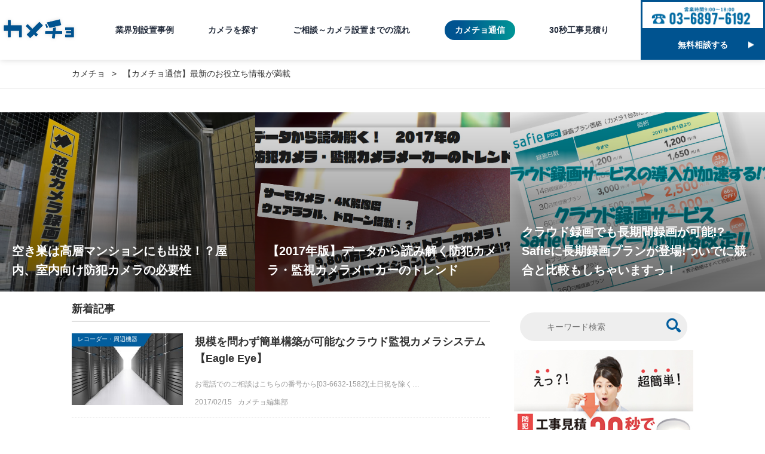

--- FILE ---
content_type: text/html; charset=UTF-8
request_url: https://bouhancamera-choice.com/blog/page/18
body_size: 10970
content:
<!DOCTYPE html>
<html lang="ja">
<head>
  <meta charset="UTF-8"/>
  <title>【カメチョ通信】最新のお役立ち情報が満載 | クラウド防犯カメラ・監視カメラの設置工事、購入のご相談なら「カメチョ」 - Part 18</title>
	<link href="https://fonts.googleapis.com/css2?family=Noto+Sans+JP:wght@400;700;900&display=swap" rel="stylesheet">
  <link rel="stylesheet" href="https://bouhancamera-choice.com/wp/wp-content/themes/camechoice02/css/style.css"/>
  <link rel="stylesheet" href="https://bouhancamera-choice.com/wp/wp-content/themes/camechoice02/css/style_f.css"/>
  <link rel="shortcut icon" href="https://bouhancamera-choice.com/wp/wp-content/themes/camechoice02/img/common/favicon.ico"/>
  <link rel="apple-touch-icon-precomposed" href="https://bouhancamera-choice.com/wp/wp-content/themes/camechoice02/img/common/apple-touch-icon.png"/>
  <meta name="format-detection" content="telephone=no"/><meta name="viewport" content="width=device-width">
<!-- All in One SEO Pack 2.10.1 by Michael Torbert of Semper Fi Web Design[68,134] -->
<link rel="canonical" href="https://bouhancamera-choice.com/blog" />
<meta property="og:title" content="【カメチョ通信】最新のお役立ち情報が満載 | クラウド防犯カメラ・監視カメラの設置工事、購入のご相談なら「カメチョ」 - Part 18" />
<meta property="og:type" content="article" />
<meta property="og:url" content="https://bouhancamera-choice.com/blog" />
<meta property="og:image" content="https://bouhancamera-choice.com/wp/wp-content/uploads/2016/12/img-ogp.png" />
<meta property="og:site_name" content="カメチョ" />
<meta property="article:published_time" content="2020-06-20T03:20:04Z" />
<meta property="article:modified_time" content="2020-06-23T01:08:38Z" />
<meta name="twitter:card" content="summary" />
<meta name="twitter:title" content="【カメチョ通信】最新のお役立ち情報が満載 | クラウド防犯カメラ・監視カメラの設置工事、購入のご相談なら「カメチョ」 - Part 18" />
<meta name="twitter:image" content="https://bouhancamera-choice.com/wp/wp-content/uploads/2016/12/img-ogp.png" />
<meta itemprop="image" content="https://bouhancamera-choice.com/wp/wp-content/uploads/2016/12/img-ogp.png" />
<!-- /all in one seo pack -->
<link rel='dns-prefetch' href='//s.w.org' />
<link rel='stylesheet' id='contact-form-7-confirm-css'  href='https://bouhancamera-choice.com/wp/wp-content/plugins/contact-form-7-add-confirm/includes/css/styles.css?ver=4.8' type='text/css' media='all' />
<link rel='stylesheet' id='toc-screen-css'  href='https://bouhancamera-choice.com/wp/wp-content/plugins/table-of-contents-plus/screen.min.css?ver=1509' type='text/css' media='all' />
<link rel='stylesheet' id='wordpress-popular-posts-css-css'  href='https://bouhancamera-choice.com/wp/wp-content/plugins/wordpress-popular-posts/public/css/wpp.css?ver=4.0.13' type='text/css' media='all' />
<script type='text/javascript'>
/* <![CDATA[ */
var wpp_params = {"sampling_active":"1","sampling_rate":"5","ajax_url":"https:\/\/bouhancamera-choice.com\/wp\/wp-admin\/admin-ajax.php","action":"update_views_ajax","ID":"6538","token":"3103424b50"};
/* ]]> */
</script>
<script type='text/javascript' src='https://bouhancamera-choice.com/wp/wp-content/plugins/wordpress-popular-posts/public/js/wpp.js?ver=4.0.13'></script>
<link rel='https://api.w.org/' href='https://bouhancamera-choice.com/wp-json/' />
<link rel="alternate" type="application/json+oembed" href="https://bouhancamera-choice.com/wp-json/oembed/1.0/embed?url=https%3A%2F%2Fbouhancamera-choice.com%2Fblog" />
<link rel="alternate" type="text/xml+oembed" href="https://bouhancamera-choice.com/wp-json/oembed/1.0/embed?url=https%3A%2F%2Fbouhancamera-choice.com%2Fblog&#038;format=xml" />
		<style type="text/css" id="wp-custom-css">
			span.wpcf7-list-item {
display: block;
}		</style>
	  <!-- analytics-->
    
<!-- Google Tag Manager -->
<script>(function(w,d,s,l,i){w[l]=w[l]||[];w[l].push({'gtm.start':
new Date().getTime(),event:'gtm.js'});var f=d.getElementsByTagName(s)[0],
j=d.createElement(s),dl=l!='dataLayer'?'&l='+l:'';j.async=true;j.src=
'https://www.googletagmanager.com/gtm.js?id='+i+dl;f.parentNode.insertBefore(j,f);
})(window,document,'script','dataLayer','GTM-MDMXRGS');</script>
<!-- End Google Tag Manager -->

  <style>
    <div class="async-hide">{ opacity: 0 !important}</div>
  </style>
  <script>
    (function (a, s, y, n, c, h, i, d, e) {
    	s.className += ' ' + y;
    	h.start = 1 * new Date;
    	h.end = i = function () {
    		s.className = s.className.replace(RegExp(' ?' + y), '')
    	};
    	(a[n] = a[n] || []).hide = h;
    	setTimeout(function () {
    		i();
    		h.end = null
    	}, c);
    	h.timeout = c;
    })(window, document.documentElement, 'async-hide', 'dataLayer', 4000,
    	{'GTM-57P8BDN': true});
  </script>
  <script>
    (function (i, s, o, g, r, a, m) {
    	i['GoogleAnalyticsObject'] = r;
    	i[r] = i[r] || function () {
    		(i[r].q = i[r].q || []).push(arguments)
    	}, i[r].l = 1 * new Date();
    	a = s.createElement(o),
    		m = s.getElementsByTagName(o)[0];
    	a.async = 1;
    	a.src = g;
    	m.parentNode.insertBefore(a, m)
    })(window, document, 'script', 'https://www.google-analytics.com/analytics.js', 'ga');
    ga('create', 'UA-81208516-1', 'auto', {'allowLinker': true});
    ga('require', 'linker');
    ga('linker:autoLink', ['gog89618962.jp']);
    ga('require', 'GTM-57P8BDN');
    ga('send', 'pageview');
  </script>
  <!--Google Tag Manager-->
  <script>
    (function (w, d, s, l, i) {
    	w[l] = w[l] || [];
    	w[l].push({
    		'gtm.start':
    			new Date().getTime(), event: 'gtm.js'
    	});
    	var f = d.getElementsByTagName(s)[0],
    		j = d.createElement(s), dl = l != 'dataLayer' ? '&l=' + l : '';
    	j.async = true;
    	j.src =
    		'https://www.googletagmanager.com/gtm.js?id=' + i + dl;
    	f.parentNode.insertBefore(j, f);
    })(window, document, 'script', 'dataLayer', 'GTM-5WZZBKR');
  </script>
  <!--End Google Tag Manager-->
</head>
  <body>
<!-- Google Tag Manager (noscript) -->
<noscript><iframe src="https://www.googletagmanager.com/ns.html?id=GTM-MDMXRGS" height="0" width="0" style="display:none;visibility:hidden"></iframe></noscript>
<!-- End Google Tag Manager (noscript) -->

<!--Google Tag Manager (noscript)-->
<noscript>
  <iframe src="https://www.googletagmanager.com/ns.html?id=GTM-5WZZBKR" height="0" width="0" style="display:none;visibility:hidden"></iframe>
</noscript>
<!--End Google Tag Manager (noscript)--><a data-trigger-menu="trigger" data-trigger-menu-sp="trigger" class="header__menu__btn header__menu__btn--sp is-close"></a>
<nav data-target-menu-sp="target" class="header__menu--sp is-close">
  <div class="header-contact-sp sp-open">
    <a href="tel:0368976192" class="header-call">
            <img src="https://bouhancamera-choice.com/wp/wp-content/themes/camechoice02/img/home/img_header_call.png" alt="">
          </a>
    <a href="/concierge" class="header-form">
      無料相談する<img src="https://bouhancamera-choice.com/wp/wp-content/themes/camechoice02/img/home/icon_arrow_white.png" alt="">
    </a>
  </div>
  <ul class="header__menu--sp__list">
    <li class="menu--sp__list__item"><a href="/" class="c-ico--arrow--r"><span>ホーム</span></a></li>
    <li class="menu--sp__list__item"><a href="/casestudy-office" class="c-ico--arrow--r"><span>業界別設置事例</span></a></li>
    <li class="menu--sp__list__item"><a href="/product-intro" class="c-ico--arrow--r"><span>カメラを探す</span></a></li>
    <li class="menu--sp__list__item"><a href="/flow" class="c-ico--arrow--r"><span>ご相談～カメラ設置までの流れ</span></a></li>
    <li class="menu--sp__list__item bg-blog"><a href="/blog" class="c-ico--arrow--r"><span>カメチョ通信</span></a></li>
    <li class="menu--sp__list__item"><a href="https://bouhancamera-choice.com/lp/" class="c-ico--arrow--r"><span>30秒工事見積り</span></a></li>
  </ul>
</nav>
    <div data-target-headerbtn-sp="target" class="wrapper--content"><header>
  <div class="header-inner">
    <a href="/" class="logo-wrap">
      <img src="https://bouhancamera-choice.com/wp/wp-content/themes/camechoice02/img/home/img_header_logo.png" alt="">
    </a>
    <a href="/casestudy-office" class="header-nav">業界別設置事例</a>
    <a href="/product-intro" class="header-nav">カメラを探す</a>
    <a href="/flow" class="header-nav">ご相談～カメラ設置までの流れ</a>
    <a href="/blog" class="header-nav bg-blog">カメチョ通信</a>
    <a href="https://bouhancamera-choice.com/lp/" class="header-nav">30秒工事見積り</a>
    <div class="header-contact">
      <a href="tel:0368976192" class="header-call">
                <img src="https://bouhancamera-choice.com/wp/wp-content/themes/camechoice02/img/home/img_header_call.png" alt="">
              </a>
      <a href="/concierge" class="header-form">
        無料相談する<img src="https://bouhancamera-choice.com/wp/wp-content/themes/camechoice02/img/home/icon_arrow_white.png" alt="">
      </a>
    </div>
  </div>
</header>
<div id="btn_sp" class="header-contact-sp">
  <a href="tel:0368976192" class="header-call">
        <img src="https://bouhancamera-choice.com/wp/wp-content/themes/camechoice02/img/home/img_header_call.png" alt="">
      </a>
  <a href="/concierge" class="header-form">
    無料相談する<img src="https://bouhancamera-choice.com/wp/wp-content/themes/camechoice02/img/home/icon_arrow_white.png" alt="">
  </a>
</div>
      <div class="content">
<div class="breadcrumb item--pc">
  <ul class="breadcrumb__list" itemscope itemtype="http://schema.org/BreadcrumbList">
    
	  <li itemprop="itemListElement" itemscope itemtype="http://schema.org/ListItem" class="breadcrumb__list__item">
		  <a href="https://bouhancamera-choice.com/" itemprop="item"><span itemprop="name">カメチョ</span></a>
		  <meta itemprop="position" content="1" />
	  </li>
	
	  	  	  <li class="breadcrumb__list__item" itemprop="itemListElement" itemscope itemtype="http://schema.org/ListItem"><span itemprop="name">【カメチョ通信】最新のお役立ち情報が満載</span> <meta itemprop="position" content="3" /></li>	    </ul>
</div>    <ul class="top__pickup">            <li class="top__pickup__item"><a href="https://bouhancamera-choice.com/indoor_camera" style="background-image:url('https://bouhancamera-choice.com/wp/wp-content/uploads/2018/09/indoor_camera1.jpg');'" class="top__pickup__img"><span class="top__pickup__ttlArea">
                        <h3 class="top__pickup__ttl">空き巣は高層マンションにも出没！？屋内、室内向け防犯カメラの必要性                        </h3></span></a>
            </li>            <li class="top__pickup__item"><a href="https://bouhancamera-choice.com/2017-trend" style="background-image:url('https://bouhancamera-choice.com/wp/wp-content/uploads/2017/02/2017-trend-title.jpg');'" class="top__pickup__img"><span class="top__pickup__ttlArea">
                        <h3 class="top__pickup__ttl">【2017年版】データから読み解く防犯カメラ・監視カメラメーカーのトレンド                        </h3></span></a>
            </li>            <li class="top__pickup__item"><a href="https://bouhancamera-choice.com/safie-pro-price" style="background-image:url('https://bouhancamera-choice.com/wp/wp-content/uploads/2017/04/safie-pro-price-title.jpg');'" class="top__pickup__img"><span class="top__pickup__ttlArea">
                        <h3 class="top__pickup__ttl">クラウド録画でも長期間録画が可能!?Safieに長期録画プランが登場!ついでに競合と比較もしちゃいますっ！                        </h3></span></a>
            </li>    </ul>
        <div class="content__inner">
          <div class="main__contents">        <!--<div class="add_top_topics">
              <p class="text01">《年末年始の稼働のお知らせ》</p>
              <p class="text02">誠に勝手ながら、下記の期間を年末年始冬季休業とさせて頂きます。<br><span>休業期間：201９年12月28（土）～2020年1月5日（日）</span>尚、休業期間中に頂きましたお問合せにつきましては、<br class="show_pc">1月6日(月)より順次対応させて頂きますので、何卒ご了承の程お願い申し上げます。</p>
            </div>-->
            <h2 class="main__contents__ttl main__contents__ttl--top">新着記事</h2>
                                    <ul class="main__contents__articleList">  <li class="main__articleList__item"><span class="articleList__img"><img src="https://bouhancamera-choice.com/wp/wp-content/uploads/2017/02/eagle-eye-datacenter-300x171.jpg" alt="規模を問わず簡単構築が可能なクラウド監視カメラシステム【Eagle Eye】"/></span><a href="https://bouhancamera-choice.com/category/recorder-peripheral" class="articleList__cat item--pc">レコーダー・周辺機器</a><span class="articleList__txtArea"><a href="https://bouhancamera-choice.com/eagle-eye">
        <h3 class="articleList__ttl">規模を問わず簡単構築が可能なクラウド監視カメラシステム【Eagle Eye】        </h3>
        <p class="articleList__txt__excerpt articleList__txt item--pc">お電話でのご相談はこちらの番号から[03-6632-1582](土日祝を除く…        </p>
        <p class="articleList__txt__meta articleList__txt"><span>2017/02/15</span><span class="item--sp">レコーダー・周辺機器</span><span class="item--pc">カメチョ編集部</span></p></a></span>
  </li>  <li class="main__articleList__item"><span class="articleList__img"><img src="https://bouhancamera-choice.com/wp/wp-content/uploads/2017/02/safie-mineo-figtitle-300x180.png" alt="ネットワークカメラ×格安SIM×クラウド録画！はコスト削減の当然の帰結！"/></span><a href="https://bouhancamera-choice.com/category/network" class="articleList__cat item--pc">ネットワークカメラ</a><span class="articleList__txtArea"><a href="https://bouhancamera-choice.com/mineo-safie">
        <h3 class="articleList__ttl">ネットワークカメラ×格安SIM×クラウド録画！はコスト削減の当然の帰結！        </h3>
        <p class="articleList__txt__excerpt articleList__txt item--pc">お電話でのご相談はこちらの番号から[03-6632-1582](土日祝を除く…        </p>
        <p class="articleList__txt__meta articleList__txt"><span>2017/02/13</span><span class="item--sp">ネットワークカメラ</span><span class="item--pc">カメチョ編集部</span></p></a></span>
  </li>  <li class="main__articleList__item"><span class="articleList__img"><img src="https://bouhancamera-choice.com/wp/wp-content/uploads/2017/02/nest-fig1-e1486608968421-300x193.png" alt="日本での発売予定は!?欧米で話題のスマートホームの旗手Nest(ネスト)について!"/></span><a href="https://bouhancamera-choice.com/category/recorder-peripheral" class="articleList__cat item--pc">レコーダー・周辺機器</a><span class="articleList__txtArea"><a href="https://bouhancamera-choice.com/nest">
        <h3 class="articleList__ttl">日本での発売予定は!?欧米で話題のスマートホームの旗手Nest(ネスト)について!        </h3>
        <p class="articleList__txt__excerpt articleList__txt item--pc">お電話でのご相談はこちらの番号から[03-6632-1582](土日祝を除く…        </p>
        <p class="articleList__txt__meta articleList__txt"><span>2017/02/09</span><span class="item--sp">レコーダー・周辺機器</span><span class="item--pc">カメチョ編集部</span></p></a></span>
  </li>  <li class="main__articleList__item"><span class="articleList__img"><img src="https://bouhancamera-choice.com/wp/wp-content/uploads/2017/02/arlo-ifttt-title-300x180.jpg" alt="あの完全無線ネットワークカメラArloがIFTTTに対応!ん?IFTTTって何？"/></span><a href="https://bouhancamera-choice.com/category/useful" class="articleList__cat item--pc">お役立ち情報</a><span class="articleList__txtArea"><a href="https://bouhancamera-choice.com/arlo-ifttt">
        <h3 class="articleList__ttl">あの完全無線ネットワークカメラArloがIFTTTに対応!ん?IFTTTって何？        </h3>
        <p class="articleList__txt__excerpt articleList__txt item--pc">お電話でのご相談はこちらの番号から[0120-995-062](土日祝を除く…        </p>
        <p class="articleList__txt__meta articleList__txt"><span>2017/02/07</span><span class="item--sp">お役立ち情報</span><span class="item--pc">カメチョ編集部</span></p></a></span>
  </li>  <li class="main__articleList__item"><span class="articleList__img"><img src="https://bouhancamera-choice.com/wp/wp-content/uploads/2017/02/individual-houses-title-300x165.png" alt="玄関の防犯カメラ設置が工事不要だから自分で可能！？brinnoのドアスコープカメラとは？"/></span><a href="https://bouhancamera-choice.com/category/analog" class="articleList__cat item--pc">アナログカメラ</a><span class="articleList__txtArea"><a href="https://bouhancamera-choice.com/individual-houses">
        <h3 class="articleList__ttl">玄関の防犯カメラ設置が工事不要だから自分で可能！？brinnoのドアスコープカメラとは？        </h3>
        <p class="articleList__txt__excerpt articleList__txt item--pc">お電話でのご相談はこちらの番号から[03-6632-1582](土日祝を除く…        </p>
        <p class="articleList__txt__meta articleList__txt"><span>2017/02/06</span><span class="item--sp">アナログカメラ</span><span class="item--pc">カメチョ編集部</span></p></a></span>
  </li>  <li class="main__articleList__item"><span class="articleList__img"><img src="https://bouhancamera-choice.com/wp/wp-content/uploads/2017/01/livecapture-title-300x210.jpg" alt="Webカメラ監視・録画おすすめフリーソフト「LiveCapture」とは？使い方は？"/></span><a href="https://bouhancamera-choice.com/category/recorder-peripheral" class="articleList__cat item--pc">レコーダー・周辺機器</a><span class="articleList__txtArea"><a href="https://bouhancamera-choice.com/livecapture">
        <h3 class="articleList__ttl">Webカメラ監視・録画おすすめフリーソフト「LiveCapture」とは？使い方は？        </h3>
        <p class="articleList__txt__excerpt articleList__txt item--pc">お電話でのご相談はこちらの番号から[03-6632-1582](土日祝を除く…        </p>
        <p class="articleList__txt__meta articleList__txt"><span>2017/01/30</span><span class="item--sp">レコーダー・周辺機器</span><span class="item--pc">カメチョ編集部</span></p></a></span>
  </li>  <li class="main__articleList__item"><span class="articleList__img"><img src="https://bouhancamera-choice.com/wp/wp-content/uploads/2017/01/small-sd-recorder-title-300x300.jpg" alt="手のひらサイズの低価格防犯カメラレコーダーが【コスト削減に効く】理由"/></span><a href="https://bouhancamera-choice.com/category/analog" class="articleList__cat item--pc">アナログカメラ</a><span class="articleList__txtArea"><a href="https://bouhancamera-choice.com/small-sd-recorder">
        <h3 class="articleList__ttl">手のひらサイズの低価格防犯カメラレコーダーが【コスト削減に効く】理由        </h3>
        <p class="articleList__txt__excerpt articleList__txt item--pc">お電話でのご相談はこちらの番号から[03-6632-1582](土日祝を除く…        </p>
        <p class="articleList__txt__meta articleList__txt"><span>2017/01/27</span><span class="item--sp">アナログカメラ</span><span class="item--pc">カメチョ編集部</span></p></a></span>
  </li>  <li class="main__articleList__item"><span class="articleList__img"><img src="https://bouhancamera-choice.com/wp/wp-content/uploads/2017/01/parking-lot-title-e1485338364138-300x192.jpg" alt="ハイエース、ランクルは気をつけよう！自動車盗難事調査から見る防犯対策！"/></span><a href="https://bouhancamera-choice.com/category/installation-by-type" class="articleList__cat item--pc">タイプ別防犯カメラ設置方法</a><span class="articleList__txtArea"><a href="https://bouhancamera-choice.com/parking-lot">
        <h3 class="articleList__ttl">ハイエース、ランクルは気をつけよう！自動車盗難事調査から見る防犯対策！        </h3>
        <p class="articleList__txt__excerpt articleList__txt item--pc">お電話でのご相談はこちらの番号から[03-6632-1582](土日祝を除く…        </p>
        <p class="articleList__txt__meta articleList__txt"><span>2017/01/25</span><span class="item--sp">タイプ別防犯カメラ設置方法</span><span class="item--pc">カメチョ編集部</span></p></a></span>
  </li>  <li class="main__articleList__item"><span class="articleList__img"><img src="https://bouhancamera-choice.com/wp/wp-content/uploads/2017/01/solar-security-title-300x193.jpg" alt="太陽光発電に最適な防犯設備は防犯カメラ？それともセンサー？"/></span><a href="https://bouhancamera-choice.com/category/installation-by-type" class="articleList__cat item--pc">タイプ別防犯カメラ設置方法</a><span class="articleList__txtArea"><a href="https://bouhancamera-choice.com/solar-sensor">
        <h3 class="articleList__ttl">太陽光発電に最適な防犯設備は防犯カメラ？それともセンサー？        </h3>
        <p class="articleList__txt__excerpt articleList__txt item--pc">お電話でのご相談はこちらの番号から[03-6632-1582](土日祝を除く…        </p>
        <p class="articleList__txt__meta articleList__txt"><span>2017/01/24</span><span class="item--sp">タイプ別防犯カメラ設置方法</span><span class="item--pc">カメチョ編集部</span></p></a></span>
  </li>  <li class="main__articleList__item"><span class="articleList__img"><img src="https://bouhancamera-choice.com/wp/wp-content/uploads/2016/10/arlo-title-300x193.png" alt="WiFi・無線対応で屋外設置可！ネットワーク防犯カメラおすすめ4選！"/></span><a href="https://bouhancamera-choice.com/category/network" class="articleList__cat item--pc">ネットワークカメラ</a><span class="articleList__txtArea"><a href="https://bouhancamera-choice.com/outdoor-type-cameras">
        <h3 class="articleList__ttl">WiFi・無線対応で屋外設置可！ネットワーク防犯カメラおすすめ4選！        </h3>
        <p class="articleList__txt__excerpt articleList__txt item--pc">お電話でのご相談はこちらの番号から[03-6632-1582](土日祝を除く…        </p>
        <p class="articleList__txt__meta articleList__txt"><span>2017/01/23</span><span class="item--sp">ネットワークカメラ</span><span class="item--pc">カメチョ編集部</span></p></a></span>
  </li>  <li class="main__articleList__item"><span class="articleList__img"><img src="https://bouhancamera-choice.com/wp/wp-content/uploads/2017/01/cyber-security-title-300x240.jpg" alt="サイバー攻撃から企業を守る｢国家資格｣が誕生！"/></span><a href="https://bouhancamera-choice.com/category/news" class="articleList__cat item--pc">ニュース</a><span class="articleList__txtArea"><a href="https://bouhancamera-choice.com/ciber-security">
        <h3 class="articleList__ttl">サイバー攻撃から企業を守る｢国家資格｣が誕生！        </h3>
        <p class="articleList__txt__excerpt articleList__txt item--pc">お電話でのご相談はこちらの番号から[03-6632-1582](土日祝を除く…        </p>
        <p class="articleList__txt__meta articleList__txt"><span>2017/01/19</span><span class="item--sp">ニュース</span><span class="item--pc">カメチョ編集部</span></p></a></span>
  </li>  <li class="main__articleList__item"><span class="articleList__img"><img src="https://bouhancamera-choice.com/wp/wp-content/uploads/2017/01/z-wave-title-300x193.jpg" alt="日本でも普及の兆し！IoTセンサー用通信規格Z-WAVEとは？"/></span><a href="https://bouhancamera-choice.com/category/network" class="articleList__cat item--pc">ネットワークカメラ</a><span class="articleList__txtArea"><a href="https://bouhancamera-choice.com/z-wave">
        <h3 class="articleList__ttl">日本でも普及の兆し！IoTセンサー用通信規格Z-WAVEとは？        </h3>
        <p class="articleList__txt__excerpt articleList__txt item--pc">お電話でのご相談はこちらの番号から[03-6632-1582](土日祝を除く…        </p>
        <p class="articleList__txt__meta articleList__txt"><span>2017/01/18</span><span class="item--sp">ネットワークカメラ</span><span class="item--pc">カメチョ編集部</span></p></a></span>
  </li>  <li class="main__articleList__item"><span class="articleList__img"><img src="https://bouhancamera-choice.com/wp/wp-content/uploads/2017/01/planex-camera-title-1-300x193.jpg" alt="プラネックス(planex)のネットワークカメラ(スマカメ・カメラ一発)徹底比較！おすすめ用途も！"/></span><a href="https://bouhancamera-choice.com/category/compare" class="articleList__cat item--pc">機能比較</a><span class="articleList__txtArea"><a href="https://bouhancamera-choice.com/planex-camera">
        <h3 class="articleList__ttl">プラネックス(planex)のネットワークカメラ(スマカメ・カメラ一発)徹底比較！おすすめ用途も…        </h3>
        <p class="articleList__txt__excerpt articleList__txt item--pc">お電話でのご相談はこちらの番号から[03-6632-1582](土日祝を除く…        </p>
        <p class="articleList__txt__meta articleList__txt"><span>2017/01/16</span><span class="item--sp">機能比較</span><span class="item--pc">カメチョ編集部</span></p></a></span>
  </li>  <li class="main__articleList__item"><span class="articleList__img"><img src="https://bouhancamera-choice.com/wp/wp-content/uploads/2017/01/retail-next-title_c-300x213.png" alt="ネットショップと同様に店舗でもAIが商品をリコメンドする「RetailNext」社のサービス"/></span><a href="https://bouhancamera-choice.com/category/compare" class="articleList__cat item--pc">機能比較</a><span class="articleList__txtArea"><a href="https://bouhancamera-choice.com/retailnext">
        <h3 class="articleList__ttl">ネットショップと同様に店舗でもAIが商品をリコメンドする「RetailNext」社のサービス        </h3>
        <p class="articleList__txt__excerpt articleList__txt item--pc">お電話でのご相談はこちらの番号から[03-6632-1582](土日祝を除く…        </p>
        <p class="articleList__txt__meta articleList__txt"><span>2017/01/14</span><span class="item--sp">機能比較</span><span class="item--pc">カメチョ編集部</span></p></a></span>
  </li>  <li class="main__articleList__item"><span class="articleList__img"><img src="https://bouhancamera-choice.com/wp/wp-content/uploads/2017/01/movie-analytics-e1484283446834-300x192.jpg" alt="アロバビューとは？映像管理ソフトシェア1位の実力は！？価格や対応カメラは？映像解析サービスも解説！"/></span><a href="https://bouhancamera-choice.com/category/recorder-peripheral" class="articleList__cat item--pc">レコーダー・周辺機器</a><span class="articleList__txtArea"><a href="https://bouhancamera-choice.com/aroba">
        <h3 class="articleList__ttl">アロバビューとは？映像管理ソフトシェア1位の実力は！？価格や対応カメラは？映像解析サービスも解説…        </h3>
        <p class="articleList__txt__excerpt articleList__txt item--pc">お電話でのご相談はこちらの番号から[0120-995-062](土日祝を除く…        </p>
        <p class="articleList__txt__meta articleList__txt"><span>2017/01/13</span><span class="item--sp">レコーダー・周辺機器</span><span class="item--pc">カメチョ編集部</span></p></a></span>
  </li></ul><ul class='page-numbers'>
	<li><a class="prev page-numbers" href="https://bouhancamera-choice.com/blog/page/17"><</a></li>
	<li><a class='page-numbers' href='https://bouhancamera-choice.com/blog/'>1</a></li>
	<li><span class="page-numbers dots">&hellip;</span></li>
	<li><a class='page-numbers' href='https://bouhancamera-choice.com/blog/page/17'>17</a></li>
	<li><span aria-current='page' class='page-numbers current'>18</span></li>
	<li><a class='page-numbers' href='https://bouhancamera-choice.com/blog/page/19'>19</a></li>
	<li><span class="page-numbers dots">&hellip;</span></li>
	<li><a class='page-numbers' href='https://bouhancamera-choice.com/blog/page/23'>23</a></li>
	<li><a class="next page-numbers" href="https://bouhancamera-choice.com/blog/page/19">></a></li>
</ul>
          </div>
<aside class="side__contents">
  <section class="side__section">
	<div align="center" style="margin: 0 0 15px;">
		<div data-target-search-sp="target" class="header__searchBox">
	  		<div class="search__area">
<form role="search" action="https://bouhancamera-choice.com/" method="get" class="search__form">
  <fieldset>
    <label for="search__txtArea">検索</label>
    <input type="text" name="s" value="" placeholder="キーワード検索" id="search__txtArea"/>
    <button class="search__submit c-ico--search"></button>
  </fieldset>
</form></div>
		</div>
	</div>	  
    <ul class="side__section__bnrList">      <li class="side__section__bnrList__item"><a href="https://bouhancamera-choice.com/lp" target="_blank" data-vars-click-id="link--cv--side--bnr--estimate" id="bnr-estimate" class="ga--event"><img src="https://bouhancamera-choice.com/wp/wp-content/themes/camechoice02/img/common/bnr-estimate.jpg" alt="えっ?!超簡単！防犯カメラ見積請求0円 たった30秒で終了！詳しくはこちらへ"/></a></li>      <li class="side__section__bnrList__item"><a href="https://bouhancamera-choice.com/concierge" data-vars-click-id="link--cv--side--bnr--concierge" id="bnr-concierge" class="ga--event"><img src="https://bouhancamera-choice.com/wp/wp-content/themes/camechoice02/img/common/bnr-concierge-a.png" alt="導入費用0円に！？ ご相談・相見積歓迎！ 防犯・監視カメラ導入・設置無料相談はこちら 0120-995-062"/></a></li>
      <li class="side__section__bnrList__item"><a href="https://bouhancamera-choice.com/product-intro" data-vars-click-id="link--cv--side--bnr--product" id="bnr-product" class="ga--event"><img src="https://bouhancamera-choice.com/wp/wp-content/themes/camechoice02/img/common/bnr-product-intro02.png" alt="目的にあった防犯カメラが豊富！ 法人、個人向けの防犯カメラ取り揃え おすすめカメラ購入はこちら" width="300" /></a></li>
		
		<li class="side__section__bnrList__item"><a href="https://bouhancamera-choice.com/covid-19/" data-vars-click-id="link--cv--side--bnr--product-covid" id="bnr-product-covid" class="ga--event"><img src="https://bouhancamera-choice.com/wp/wp-content/themes/camechoice02/img/common/bnr-product-new.png" alt="新型コロナウィルス対策体温測定カメラ" width="300" /></a></li>
		
	<!--<li class="side__section__bnrList__item"><a href="https://bouhancamera-choice.com/campaign202004/" data-vars-click-id="link--cv--side--bnr--fight" id="bnr-fight" class="ga--event"><img width="300" src="https://bouhancamera-choice.com/wp/wp-content/themes/camechoice02/img/common/bnr-fight.png" alt="かんばろうキャンペーン"/></a></li>-->
		<!--<li class="side__section__bnrList__item"><a href="https://bouhancamera-choice.com/business_partner" data-vars-click-id="link--cv--side--bnr--business_partner" id="bnr-business_partner" class="ga--event"><img width="300" src="https://bouhancamera-choice.com/wp/wp-content/themes/camechoice02/img/common/businesspartner_banner.png" alt="ビジネスパートナー様募集"/></a></li>-->
		
		<li class="side__section__bnrList__item"><a href="https://bouhancamera-choice.com/hojokin/" data-vars-click-id="link--cv--side--bnr--hojokin" id="bnr-hojokin" class="ga--event"><img width="300" src="https://bouhancamera-choice.com/wp/wp-content/themes/camechoice02/img/common/bnr-hojokin.png" alt="補助金・助成金制度"/></a></li>
     
		<li class="side__section__bnrList__item"><a target="_blank" href="https://www.gog.co.jp/" data-vars-click-id="link--cv--side--bnr--pcdaikou" id="bnr-pcdaikou" class="ga--event"><img width="300" src="https://bouhancamera-choice.com/wp/wp-content/themes/camechoice02/img/common/banner20221019.jpg" alt="パソコン・ICT機器 設置 運用 保守代行"/></a></li>
  
  <li class="side__section__bnrList__item"><a target="_blank" href="https://biz.biglobe.ne.jp/sim/nobori_campaign.html?utm_source=camecho&utm_medium=cpc&utm_campaign=202303" data-vars-click-id="link--cv--side--bnr--pcdaikou" id="bnr-biglobe" class="ga--event"><img style="border: 1px solid #DDD;" width="300" src="https://bouhancamera-choice.com/wp/wp-content/themes/camechoice02/img/common/banner_biglobe.png" alt="BIGLOBE mobile"/></a></li>
		
      <li class="side__section__bnrList__item"><a href='https://bouhancamera-choice.com/pr-article/' class='ga--event' id='bnr-pr-article' data-vars-click-id='link--cv--side--bnr--pr-article--b'><img class='item--pc' src='https://bouhancamera-choice.com/wp/wp-content/themes/camechoice02/img/common/bnr-merchant-b-pc.png' alt='紹介記事書きます！！製品・サービスの紹介記事を執筆します！資料請求・お問い合わせはこちら'><img class='item--sp' src='https://bouhancamera-choice.com/wp/wp-content/themes/camechoice02/img/common/bnr-merchant-b.png' alt='紹介記事書きます！！製品・サービスの紹介記事を執筆します！資料請求・お問い合わせはこちら'></a>      </li>
		
    </ul>
  </section>
  <section class="side__section item--pc">
    <h2 class="side__section__ttl">記事カテゴリ</h2>
    <ul class="list--border--dashed"><li class="list--border--dashed__item"><a href="https://bouhancamera-choice.com/category/useful">お役立ち情報</a></li><li class="list--border--dashed__item"><a href="https://bouhancamera-choice.com/category/network">ネットワークカメラ</a></li><li class="list--border--dashed__item"><a href="https://bouhancamera-choice.com/category/installation-by-type">タイプ別防犯カメラ設置方法</a></li><li class="list--border--dashed__item"><a href="https://bouhancamera-choice.com/category/recorder-peripheral">レコーダー・周辺機器</a></li><li class="list--border--dashed__item"><a href="https://bouhancamera-choice.com/category/compare">機能比較</a></li><li class="list--border--dashed__item"><a href="https://bouhancamera-choice.com/category/news">ニュース</a></li><li class="list--border--dashed__item"><a href="https://bouhancamera-choice.com/category/pr">PR</a></li><li class="list--border--dashed__item"><a href="https://bouhancamera-choice.com/category/analog-highvision">アナログハイビジョンカメラ</a></li><li class="list--border--dashed__item"><a href="https://bouhancamera-choice.com/category/region">地域別防犯カメラ業者一覧</a></li><li class="list--border--dashed__item"><a href="https://bouhancamera-choice.com/category/analog">アナログカメラ</a></li><li class="list--border--dashed__item"><a href="https://bouhancamera-choice.com/category/security-show2017%e3%83%ac%e3%83%9d%e3%83%bc%e3%83%88">SECURITY SHOW2017レポート</a></li><li class="list--border--dashed__item"><a href="https://bouhancamera-choice.com/category/%e3%81%8a%e5%ae%a2%e6%a7%98%e3%82%a4%e3%83%b3%e3%82%bf%e3%83%93%e3%83%a5%e3%83%bc">お客様インタビュー</a></li>    </ul>
  </section>
  <section class="side__section item--pc">
    <h2 class="side__section__ttl">シチュエーション別</h2>
    <ul class="list--tag"><li class="list--tag__item"><a href ="https://bouhancamera-choice.com/situationcat/situation-home-security" class="c-ico--tag"><span>ホームセキュリティ</span></a></li><li class="list--tag__item"><a href ="https://bouhancamera-choice.com/situationcat/situation-office" class="c-ico--tag"><span>オフィス監視</span></a></li><li class="list--tag__item"><a href ="https://bouhancamera-choice.com/situationcat/situation-convenience" class="c-ico--tag"><span>コンビニ監視</span></a></li><li class="list--tag__item"><a href ="https://bouhancamera-choice.com/situationcat/situation-mansion" class="c-ico--tag"><span>マンション・集合住宅監視</span></a></li><li class="list--tag__item"><a href ="https://bouhancamera-choice.com/situationcat/situation-parking" class="c-ico--tag"><span>駐車場監視</span></a></li>    </ul>
    <div class="side__more"><a href="https://bouhancamera-choice.com/situationlist" class="c-ico--arrow--r"><span>シチュエーション一覧</span></a></div>
  </section>
  <section class="side__section item--pc">
    <h2 class="side__section__ttl">機能別</h2>
    <ul class="list--tag"><li class="list--tag__item"><a href ="https://bouhancamera-choice.com/functioncat/func-remote" class="c-ico--tag"><span>遠隔監視</span></a></li><li class="list--tag__item"><a href ="https://bouhancamera-choice.com/functioncat/func-cloud" class="c-ico--tag"><span>クラウド録画</span></a></li><li class="list--tag__item"><a href ="https://bouhancamera-choice.com/functioncat/func-motion-detect" class="c-ico--tag"><span>動体検知機能</span></a></li><li class="list--tag__item"><a href ="https://bouhancamera-choice.com/functioncat/func-night" class="c-ico--tag"><span>夜間撮影機能</span></a></li><li class="list--tag__item"><a href ="https://bouhancamera-choice.com/functioncat/func-smartphone" class="c-ico--tag"><span>スマホ対応</span></a></li>    </ul>
    <div class="side__more"><a href="https://bouhancamera-choice.com/functionlist" class="c-ico--arrow--r"><span>機能一覧</span></a></div>
  </section>  <section class="side__section">
    <h2 class="side__section__ttl">おすすめコンテンツ</h2>
    <ul class="side__list--thum">      <li class="side__list--thum__item"><a href="https://bouhancamera-choice.com/vms-matome"><span class="side__list__img"><img src="https://bouhancamera-choice.com/wp/wp-content/uploads/2017/04/vms-compare-title-150x150.jpg" alt="【2017年版】監視カメラシステムで利用される「VMS」主要8製品まとめ"/></span><span class="side__list__txt">
            <h3 class="side__article__ttl">【2017年版】監視カメラシステムで利用される「VMS」主要8製品まとめ            </h3></span></a></li>      <li class="side__list--thum__item"><a href="https://bouhancamera-choice.com/analogue-high-vision"><span class="side__list__img"><img src="https://bouhancamera-choice.com/wp/wp-content/uploads/2016/09/analogue-high-vision-e1475151136729-150x150.png" alt="AHDカメラは規格が映像や画質に影響！？防犯カメラの基礎解説！(HD-TVI・SDI・CVIなど)"/></span><span class="side__list__txt">
            <h3 class="side__article__ttl">AHDカメラは規格が映像や画質に影響！？防犯カメラの基礎解説！(HD-TVI・SDI・CVIなど…            </h3></span></a></li>      <li class="side__list--thum__item"><a href="https://bouhancamera-choice.com/history"><span class="side__list__img"><img src="https://bouhancamera-choice.com/wp/wp-content/uploads/2016/12/history2-title-ver2-150x150.jpg" alt="監視カメラの歴史から見る2017年防犯カメラ・ネットワークカメラ進化論"/></span><span class="side__list__txt">
            <h3 class="side__article__ttl">監視カメラの歴史から見る2017年防犯カメラ・ネットワークカメラ進化論            </h3></span></a></li>      <li class="side__list--thum__item"><a href="https://bouhancamera-choice.com/safie-axis"><span class="side__list__img"><img src="https://bouhancamera-choice.com/wp/wp-content/uploads/2017/03/safie-axis-fig1-150x150.png" alt="国内におけるクラウド録画のトップランナーがついにアクシスと協業！コレはヤバイ！"/></span><span class="side__list__txt">
            <h3 class="side__article__ttl">国内におけるクラウド録画のトップランナーがついにアクシスと協業！コレはヤバイ！            </h3></span></a></li>      <li class="side__list--thum__item"><a href="https://bouhancamera-choice.com/cloud-camera-2"><span class="side__list__img"><img src="https://bouhancamera-choice.com/wp/wp-content/uploads/2016/09/pixta_11986254_M-e1473941472209-150x150.jpg" alt="レコーダー不要のクラウド録画９サービスを比較【法人向け・価格も紹介】"/></span><span class="side__list__txt">
            <h3 class="side__article__ttl">レコーダー不要のクラウド録画９サービスを比較【法人向け・価格も紹介】            </h3></span></a></li>    </ul>  </section>  <section class="side__section">
    <h2 class="side__section__ttl">人気記事</h2>
<!-- WordPress Popular Posts Plugin v4.0.13 [PHP] [last30days] [views] [custom] -->
<ul class="side__list--thum"><li class="side__list--thum__item side__ranking">
<a href="https://bouhancamera-choice.com/post-594"><span class="side__list__img"><img src="
https://bouhancamera-choice.com/wp/wp-content/uploads/2020/02/4ef6e4638e338e668ffd7465594d0728_m-150x150.jpg" alt="古いスマホを監視カメラに活用？仕組み解説＆防犯カメラアプリおすすめ5選"></span>
<span class="side__list__txt">
<h3 class="side__article__ttl">古いスマホを監視カメラに活用？仕組み解説＆防犯カメラアプリおすすめ5選</h3></span>
</a>
</li>
<li class="side__list--thum__item side__ranking">
<a href="https://bouhancamera-choice.com/bouhancamera-sdcard"><span class="side__list__img"><img src="
https://bouhancamera-choice.com/wp/wp-content/uploads/2021/11/shutterstock_1637068459-150x150.jpg" alt="防犯カメラに最適なSDカードの選び方。おすすめの容量やメーカーとは"></span>
<span class="side__list__txt">
<h3 class="side__article__ttl">防犯カメラに最適なSDカードの選び方。おすすめの容量やメーカーとは</h3></span>
</a>
</li>
<li class="side__list--thum__item side__ranking">
<a href="https://bouhancamera-choice.com/%e4%b8%ad%e5%9b%bd%e8%a3%bd%e9%98%b2%e7%8a%af%e3%82%ab%e3%83%a1%e3%83%a9%e3%81%a8%e6%97%a5%e6%9c%ac%e8%a3%bd%e9%98%b2%e7%8a%af%e3%82%ab%e3%83%a1%e3%83%a9%e3%81%ae%e7%8f%be%e7%8a%b6%e3%81%a8%e6%af%94"><span class="side__list__img"><img src="
https://bouhancamera-choice.com/wp/wp-content/uploads/2025/01/1f46d83ef03379b127244348ed144290-150x150.jpg" alt="中国製防犯カメラと日本製防犯カメラの現状と比較。中国製防犯カメラのリスクと注意事項"></span>
<span class="side__list__txt">
<h3 class="side__article__ttl">中国製防犯カメラと日本製防犯カメラの現状と比較。中国製防犯カメラのリスクと注意事項</h3></span>
</a>
</li>
<li class="side__list--thum__item side__ranking">
<a href="https://bouhancamera-choice.com/dome-gata-bohan-camera"><span class="side__list__img"><img src="
https://bouhancamera-choice.com/wp/wp-content/uploads/2023/06/shutterstock_230651566-150x150.jpg" alt="ドーム型防犯カメラの見え方とは｜全方位映る仕組み・導入時の注意点"></span>
<span class="side__list__txt">
<h3 class="side__article__ttl">ドーム型防犯カメラの見え方とは｜全方位映る仕組み・導入時の注意点</h3></span>
</a>
</li>
<li class="side__list--thum__item side__ranking">
<a href="https://bouhancamera-choice.com/flicker-method"><span class="side__list__img"><img src="
https://bouhancamera-choice.com/wp/wp-content/uploads/2022/03/8185b7264b1e82461dc91e90dcdfdbb6-150x150.jpg" alt="フリッカーとは？発生する仕組みから軽減するための方法まで解説"></span>
<span class="side__list__txt">
<h3 class="side__article__ttl">フリッカーとは？発生する仕組みから軽減するための方法まで解説</h3></span>
</a>
</li>
</ul>
<!-- End WordPress Popular Posts Plugin v4.0.13 --><!-- cached -->
  </section>  <section class="side__section">
    <h2 class="side__section__ttl">人気タグ</h2>
    <ul class="list--tag"><li class="list--tag__item"><a href="https://bouhancamera-choice.com/tag/%e9%98%b2%e7%8a%af%e3%82%ab%e3%83%a1%e3%83%a9" class="c-ico--tag"><span>防犯カメラ</span></a></li><li class="list--tag__item"><a href="https://bouhancamera-choice.com/tag/%e3%83%8d%e3%83%83%e3%83%88%e3%83%af%e3%83%bc%e3%82%af%e3%82%ab%e3%83%a1%e3%83%a9" class="c-ico--tag"><span>ネットワークカメラ</span></a></li><li class="list--tag__item"><a href="https://bouhancamera-choice.com/tag/%e7%9b%a3%e8%a6%96%e3%82%ab%e3%83%a1%e3%83%a9" class="c-ico--tag"><span>監視カメラ</span></a></li><li class="list--tag__item"><a href="https://bouhancamera-choice.com/tag/%e3%82%bb%e3%82%ad%e3%83%a5%e3%83%aa%e3%83%86%e3%82%a3" class="c-ico--tag"><span>セキュリティ</span></a></li><li class="list--tag__item"><a href="https://bouhancamera-choice.com/tag/%e6%af%94%e8%bc%83" class="c-ico--tag"><span>比較</span></a></li><li class="list--tag__item"><a href="https://bouhancamera-choice.com/tag/%e9%98%b2%e7%8a%af" class="c-ico--tag"><span>防犯</span></a></li><li class="list--tag__item"><a href="https://bouhancamera-choice.com/tag/%e3%83%ac%e3%82%b3%e3%83%bc%e3%83%80%e3%83%bc" class="c-ico--tag"><span>レコーダー</span></a></li><li class="list--tag__item"><a href="https://bouhancamera-choice.com/tag/iot" class="c-ico--tag"><span>IoT</span></a></li><li class="list--tag__item"><a href="https://bouhancamera-choice.com/tag/nvr" class="c-ico--tag"><span>NVR</span></a></li><li class="list--tag__item"><a href="https://bouhancamera-choice.com/tag/%e8%a8%ad%e7%bd%ae" class="c-ico--tag"><span>設置</span></a></li>    </ul>
    <div class="side__more"><a href="https://bouhancamera-choice.com/taglist" class="c-ico--arrow--r"><span>タグ一覧</span></a></div>
  </section>
  <section class="side__section">
    <h2 class="side__section__ttl">用語集</h2>
    <ul class="list--tag">      <li class="list--tag__item"><a href="https://bouhancamera-choice.com/words/highly_sensitive_camera" class="c-ico--tag"><span>高感度カメラ</span></a></li>      <li class="list--tag__item"><a href="https://bouhancamera-choice.com/words/aspheric_lens" class="c-ico--tag"><span>非球面レンズ</span></a></li>      <li class="list--tag__item"><a href="https://bouhancamera-choice.com/words/bohan_camera" class="c-ico--tag"><span>防犯カメラ</span></a></li>      <li class="list--tag__item"><a href="https://bouhancamera-choice.com/words/blacklight_compensation" class="c-ico--tag"><span>逆光補正</span></a></li>      <li class="list--tag__item"><a href="https://bouhancamera-choice.com/words/luminance" class="c-ico--tag"><span>輝度</span></a></li>    </ul>
    <div class="side__more"><a href="https://bouhancamera-choice.com/words" class="c-ico--arrow--r"><span>用語集一覧</span></a></div>
  </section>
  <section class="side__section">
    <h2 class="side__section__ttl">カメチョをフォロー</h2>
    <ul class="list--snsLink">
      <li class="list--snsLink__item"><a href="https://www.facebook.com/bouhancamerahikaku/" target="_blank" class="c-ico--facebook--01"></a></li>
      <li class="list--snsLink__item"><a href="https://twitter.com/camecho_" target="_blank" class="c-ico--twitter--01"></a></li>
      <li class="list--snsLink__item"><a href="https://feedly.com/i/subscription/feed/https%3A%2F%2Fbouhancamera-choice.com%2Ffeed%2F" target="_blank" class="c-ico--feedly--01"></a></li>
    </ul>
  </section></aside>
<div data-trigger-pagetop="trigger" class="footer__pageTop is-fixed"><a href="#" class="c-ico--arrow--u"></a></div>        </div>
      </div>
<footer class="noto">
  <div class="button-cta">
    <div class="button-cta-logo" >
      <img src="https://bouhancamera-choice.com/wp/wp-content/themes/camechoice02/img/home/img_footer_logo.png" alt="">
    </div>
    <div class="buttons">
      <a class="to-form" href="/inquiry">お問い合わせフォームへ<img src="https://bouhancamera-choice.com/wp/wp-content/themes/camechoice02/img/home/icon_arrow_circle.png" alt=""></a>
      <a class="to-call" href="tel:0368976192">
        <p class="to-call-small">電話お問い合わせ</p>
        <p class="to-call-num"><img src="https://bouhancamera-choice.com/wp/wp-content/themes/camechoice02/img/home/icon_call.png" alt="">03-6897-6192</p>
        <p class="to-call-small">営業時間9:00〜18:00</p>
      </a>
    </div>
  </div>
  <div class="footer-nav-wrap">
    <div class="footer-main-nav">
      <a href="/">トップページ</a>
      <div class="footer-main-nav-float">
        <a href="/casestudy-office/">業界別設置事例</a>
        <a href="/product-intro/">カメラを探す</a>
        <a href="/flow/">ご相談〜カメラ設置までの流れ</a>
        <a href="/privacy/">個人情報保護方針</a>
        <a href="/company/">会社案内</a>
      </div>
      <div class="sns-links">
        <a href="https://www.facebook.com/bouhancamerahikaku/" target="_blank"><img src="https://bouhancamera-choice.com/wp/wp-content/themes/camechoice02/img/home/icon_facebook.png" alt=""></a>
        <a href="https://twitter.com/camecho_" target="_blank"><img src="https://bouhancamera-choice.com/wp/wp-content/themes/camechoice02/img/home/icon_twitter.png" alt=""></a>
        <a href="https://feedly.com/i/subscription/feed/https%3A%2F%2Fbouhancamera-choice.com%2Ffeed%2F" target="_blank"><img src="https://bouhancamera-choice.com/wp/wp-content/themes/camechoice02/img/home/icon_feedly.png" alt=""></a>
      </div>
    </div>
    <div class="footer-blog-nav">
      <p>カメチョ通信</p>
      <div class="footer-blog-nav-items">
        <a href="/blog">カメチョ通信トップ</a>
        <p class="non-link">カメラ</p>
        <a class="nav-indent" href="/category/analog/">アナログカメラ</a>
        <a class="nav-indent" href="/category/analog-highvision/">アナログハイビジョンカメラ</a>
        <a class="nav-indent" href="/category/network/">ネットワークカメラ</a>
        <a class="nav-indent" href="/category/compare/">機能比較</a>
        <a class="nav-indent" href="/category/installation-by-type/">タイプ別防犯カメラ設置方法</a>
        <a href="/category/recorder-peripheral/">周辺機器</a>
        <a href="/category/region/">地域別防犯カメラ業者一覧</a>
      </div>
    </div>
    <div class="footer-blog-nav-b">
      <div class="footer-blog-nav-items">
        <a href="/situationlist/">シチュエーション一覧</a>
        <a href="/functionlist/">機能一覧</a>
        <a href="/category/pr/">広告</a>
        <a href="/category/security-show2017%e3%83%ac%e3%83%9d%e3%83%bc%e3%83%88/">SECURITY SHOW2017レポート</a>
        <a href="/category/news/">ニュース</a>
        <a href="/interview/">インタビュー</a>
        <a href="/words/">用語集</a>
        <a href="/taglist/">タグ一覧</a>
      </div>
    </div>
    <div class="footer-contact-nav">
      <p>お問い合わせ</p>
      <div class="footer-contact-nav-items">
        <a href="/concierge">無料相談フォーム</a>
        <a href="tel:0366321582">お電話お問い合わせ</a>
        <a href="https://bouhancamera-choice.com/lp/">30秒お見積り</a>
        <a href="/business_partner">パートナー企業様の募集</a>
        <a href="/inquiry/">その他お問い合わせフォーム</a>
      </div>
    </div>
  </div>
  <script src="https://cdnjs.cloudflare.com/ajax/libs/object-fit-images/3.2.4/ofi.min.js"></script>
  <script type="text/javascript">
    /* object-fit polyfill */
    objectFitImages();
    /* <![CDATA[ */
    var google_conversion_id = 963770123;
    var google_custom_params = window.google_tag_params;
    var google_remarketing_only = true;
    /* ]]> */
  </script>
  <script type="text/javascript" src="//www.googleadservices.com/pagead/conversion.js"></script>
  <noscript>
    <div style="display:inline;"><img height="1" width="1" style="border-style:none;" alt="" src="//googleads.g.doubleclick.net/pagead/viewthroughconversion/963770123/?guid=ON&amp;amp;script=0"/></div>
  </noscript><!-- Yahoo Code for your Target List -->
  <script type="text/javascript" language="javascript">
    /* <![CDATA[ */
    var yahoo_retargeting_id = 'GKF2LINNZ2';
    var yahoo_retargeting_label = '';
    var yahoo_retargeting_page_type = '';
    var yahoo_retargeting_items = [{item_id: '', category_id: '', price: '', quantity: ''}];
    /* ]]> */
  </script>
  <script type="text/javascript" language="javascript" src="//b92.yahoo.co.jp/js/s_retargeting.js"></script>
  <div class="footer__copyright bg-lightgrey">
    <p>© 2026 クラウド防犯カメラ・監視カメラの設置工事、購入のご相談なら「カメチョ」</p>
  </div>
</footer>


  <!-- Marketing Analitics & Chat END-->
	<script type='text/javascript' src='https://ws.cv-agaru.com/client/5d3664a60f932.js'></script>
    </div>
  </body><script type='text/javascript' src='https://bouhancamera-choice.com/wp/wp-includes/js/wp-embed.min.js?ver=4.9.9'></script>
<script src="https://bouhancamera-choice.com/wp/wp-content/themes/camechoice02/js/lib/bundle.min.js"></script>
<script src="https://bouhancamera-choice.com/wp/wp-content/themes/camechoice02/js/app.js"></script></html>


--- FILE ---
content_type: application/javascript; charset=UTF-8
request_url: https://ws.cv-agaru.com/client/5d3664a60f932.js
body_size: 384
content:
<!--
// 'use strict';
var sincloInfo;
(function(){
    sincloInfo = {
        dataset: {},
        site: {
          key: "5d3664a60f932",
          socket: "https://ws.cv-agaru.com",
          files: "https://ws.cv-agaru.com"
        },
        custom: {
            shareBrowse: {
                begin: {},
                end: {}
            },
            shareCoBrowse: {
                begin: {},
                end: {}
                },
            shareDocument: {
                begin: {},
                end: {}
            },
            widget: {
                hideFotter: true
            }
        }
    };

    var b = document.getElementsByTagName('body')[0],
        l = [sincloInfo.site.files + '/websocket/sinclo-bundle.min.js?' + new Date().toISOString().slice(0, 10).replace(/-/g, '')
        ],
        i = 0,
        createElm = function (u){
            var s = document.createElement("script");
            s.type = 'text/javascript';
            s.src = u;
            s.charset="UTF-8";
            b.appendChild(s);
            i ++;
            s.onload = function(){
                if ( l[i] !== undefined ) createElm(l[i]);
            }
        };

    createElm(l[i]);

}());
//-->


--- FILE ---
content_type: text/plain
request_url: https://www.google-analytics.com/j/collect?v=1&_v=j102&a=872933499&t=pageview&_s=1&dl=https%3A%2F%2Fbouhancamera-choice.com%2Fblog%2Fpage%2F18&ul=en-us%40posix&dt=%E3%80%90%E3%82%AB%E3%83%A1%E3%83%81%E3%83%A7%E9%80%9A%E4%BF%A1%E3%80%91%E6%9C%80%E6%96%B0%E3%81%AE%E3%81%8A%E5%BD%B9%E7%AB%8B%E3%81%A1%E6%83%85%E5%A0%B1%E3%81%8C%E6%BA%80%E8%BC%89%20%7C%20%E3%82%AF%E3%83%A9%E3%82%A6%E3%83%89%E9%98%B2%E7%8A%AF%E3%82%AB%E3%83%A1%E3%83%A9%E3%83%BB%E7%9B%A3%E8%A6%96%E3%82%AB%E3%83%A1%E3%83%A9%E3%81%AE%E8%A8%AD%E7%BD%AE%E5%B7%A5%E4%BA%8B%E3%80%81%E8%B3%BC%E5%85%A5%E3%81%AE%E3%81%94%E7%9B%B8%E8%AB%87%E3%81%AA%E3%82%89%E3%80%8C%E3%82%AB%E3%83%A1%E3%83%81%E3%83%A7%E3%80%8D%20-%20Part%2018&sr=1280x720&vp=1280x720&_u=KGBACEADRAAAACAAI~&jid=1263005168&gjid=1213471347&cid=2005603352.1768941424&tid=UA-81208516-1&_gid=2120530118.1768941424&_r=1&_slc=1&z=165888718
body_size: -480
content:
2,cG-5V1X2L2QQ5